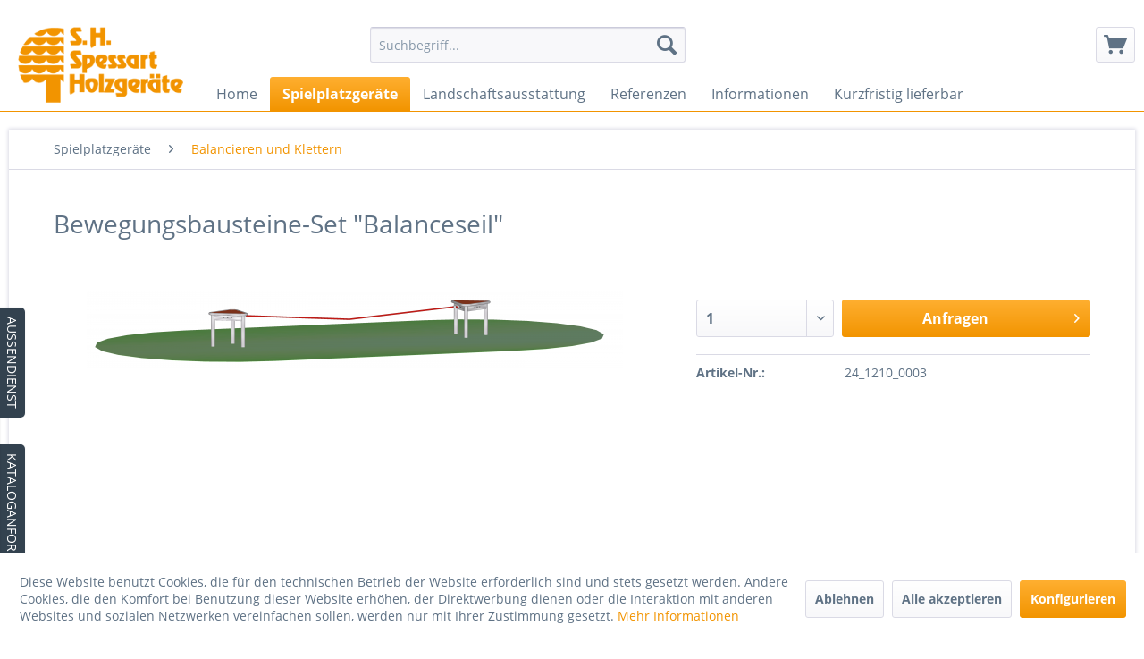

--- FILE ---
content_type: text/html; charset=UTF-8
request_url: https://www.spessart-holz.de/spielplatzgeraete/balancieren-und-klettern/66/bewegungsbausteine-set-balanceseil
body_size: 223387
content:
<!DOCTYPE html> <html class="no-js" lang="de" itemscope="itemscope" itemtype="https://schema.org/WebPage"> <head> <meta charset="utf-8"> <meta name="author" content="" /> <meta name="robots" content="index,follow" /> <meta name="revisit-after" content="15 days" /> <meta name="keywords" content="aus, und, Kombination, PE-Gewebe, mit, mm, 16, Herkulesseil, ein, ist, Balanceseil, Das, HPL., widerstandfähigem, die, Standfläche, Edelstahlhalterung, einer, bestehen, Dreieckspodeste" /> <meta name="description" content="Kombination aus zwei Dreieckpodesten und einem dazwischen befestigtem Balanceseil. Die Dreieckspodeste bestehen aus einer Edelstahlhalterung und die …" /> <meta property="og:type" content="product" /> <meta property="og:site_name" content="S.H. Spessart Holzgeräte GmbH" /> <meta property="og:url" content="https://www.spessart-holz.de/spielplatzgeraete/balancieren-und-klettern/66/bewegungsbausteine-set-balanceseil" /> <meta property="og:title" content="Bewegungsbausteine-Set &quot;Balanceseil&quot;" /> <meta property="og:description" content="Kombination aus zwei Dreieckpodesten und einem dazwischen befestigtem Balanceseil. Die Dreieckspodeste bestehen aus einer Edelstahlhalterung und die…" /> <meta property="og:image" content="https://www.spessart-holz.de/media/image/8c/44/97/24_1210_0003_01.png" /> <meta property="product:brand" content="S H Spessart Holzgeräte GmbH" /> <meta property="product:product_link" content="https://www.spessart-holz.de/spielplatzgeraete/balancieren-und-klettern/66/bewegungsbausteine-set-balanceseil" /> <meta name="twitter:card" content="product" /> <meta name="twitter:site" content="S.H. Spessart Holzgeräte GmbH" /> <meta name="twitter:title" content="Bewegungsbausteine-Set &quot;Balanceseil&quot;" /> <meta name="twitter:description" content="Kombination aus zwei Dreieckpodesten und einem dazwischen befestigtem Balanceseil. Die Dreieckspodeste bestehen aus einer Edelstahlhalterung und die…" /> <meta name="twitter:image" content="https://www.spessart-holz.de/media/image/8c/44/97/24_1210_0003_01.png" /> <meta itemprop="copyrightHolder" content="S.H. Spessart Holzgeräte GmbH" /> <meta itemprop="copyrightYear" content="2014" /> <meta itemprop="isFamilyFriendly" content="True" /> <meta itemprop="image" content="https://www.spessart-holz.de/media/image/cb/34/64/logoRa9NBfcoEqN1n.png" /> <meta name="viewport" content="width=device-width, initial-scale=1.0"> <meta name="mobile-web-app-capable" content="yes"> <meta name="apple-mobile-web-app-title" content="S.H. Spessart Holzgeräte GmbH"> <meta name="apple-mobile-web-app-capable" content="yes"> <meta name="apple-mobile-web-app-status-bar-style" content="default"> <link rel="apple-touch-icon-precomposed" href="https://www.spessart-holz.de/media/unknown/57/43/bf/favicon-spessart-holz.ico"> <link rel="shortcut icon" href="https://www.spessart-holz.de/media/unknown/57/43/bf/favicon-spessart-holz.ico"> <meta name="msapplication-navbutton-color" content="#F29400" /> <meta name="application-name" content="S.H. Spessart Holzgeräte GmbH" /> <meta name="msapplication-starturl" content="https://www.spessart-holz.de/" /> <meta name="msapplication-window" content="width=1024;height=768" /> <meta name="msapplication-TileImage" content="https://www.spessart-holz.de/media/unknown/57/43/bf/favicon-spessart-holz.ico"> <meta name="msapplication-TileColor" content="#F29400"> <meta name="theme-color" content="#F29400" /> <link rel="canonical" href="https://www.spessart-holz.de/spielplatzgeraete/balancieren-und-klettern/66/bewegungsbausteine-set-balanceseil" /> <title itemprop="name">Bewegungsbausteine-Set &quot;Balanceseil&quot; | S.H. Spessart Holzgeräte GmbH</title> <link href="/web/cache/1760622079_4b68bc339f7b16077ad113e6daeba1a4.css" media="all" rel="stylesheet" type="text/css" /> <script>var bilobaGtagjsConfig = window.bilobaGtagjsConfig = {"currency":"","enabled":true,"ga_anonymizeip":true,"ga_id":"G-RNK467VM5N","ga_optout":true,"gaw_conversion_id":"","gaw_id":"UA-191157182-1","respect_dnt":true,"cookie_note_mode":1,"show_cookie_note":true};</script> <script>
// Disable tracking if the opt-out cookie exists.
var gaDisableStr = 'ga-disable-G-RNK467VM5N';
if (document.cookie.indexOf(gaDisableStr + '=true') > -1) {
window[gaDisableStr] = true;
}
// Opt-out function
function gaOptout() {
document.cookie = gaDisableStr + '=true; expires=Thu, 31 Dec 2199 23:59:59 UTC; path=/';
window[gaDisableStr] = true;
}
var bilobaGoogleGtagjs = {
isCookieAllowed: function() {
if(document.cookie.indexOf('cookieDeclined=1') !== -1) {
return false;
}
if(document.cookie.indexOf('allowCookie=1') !== -1) {
return true;
}
return document.cookie.indexOf('"name":"biloba_google_gtagjs","active":true') !== -1;
},
isDntValid: function() {
if(bilobaGtagjsConfig.respect_dnt == false) {
return true;
}
// check if dnt is available
if (window.doNotTrack || navigator.doNotTrack || navigator.msDoNotTrack) {
// check if dnt is active
if (window.doNotTrack == "1" || navigator.doNotTrack == "yes" || navigator.doNotTrack == "1" || navigator.msDoNotTrack == "1") {
return false;
}
}
return true;
},
isOptout: function() {
var gaDisableStr = 'ga-disable-' + bilobaGtagjsConfig.ga_id;
if (document.cookie.indexOf(gaDisableStr + '=true') > -1) {
return true;
}
return false;
},
shouldLoad: function() {
return this.isCookieAllowed() && this.isDntValid() && !this.isOptout();
},
loadJs: function(){
var script = document.createElement('script');
script.setAttribute('type', 'text/javascript');
script.setAttribute('src', 'https://www.googletagmanager.com/gtag/js?id=' + (bilobaGtagjsConfig.ga_id ? bilobaGtagjsConfig.ga_id : bilobaGtagjsConfig.gaw_id));
document.getElementsByTagName('head')[0].appendChild(script);
}
};
if(bilobaGoogleGtagjs.shouldLoad()) {
bilobaGoogleGtagjs.loadJs();
}
window.dataLayer = window.dataLayer || [];
function gtag(){window.dataLayer.push(arguments)};
gtag('js', new Date());
gtag('config', 'UA-191157182-1', {'send_page_view': false});gtag('config', 'G-RNK467VM5N', {'anonymize_ip': true, 'send_page_view': false});
gtag('event', 'page_view', {
ecomm_pagetype: 'product',
ecomm_prodid: '24_1210_0003',
ecomm_totalvalue: 0,
ecomm_category: 'Balancieren und Klettern',
});
gtag('event', 'view_item', {
"items": [{
"id": "24_1210_0003",
"name": "Bewegungsbausteine-Set &quot;Balanceseil&quot;",
"category": "Balancieren und Klettern",
"quantity": 1,
"price":  0
}]
});
</script> </head> <body class="is--ctl-detail is--act-index" > <div class="page-wrap"> <noscript class="noscript-main"> <div class="alert is--warning"> <div class="alert--icon"> <i class="icon--element icon--warning"></i> </div> <div class="alert--content"> Um S.H.&#x20;Spessart&#x20;Holzger&#xE4;te&#x20;GmbH in vollem Umfang nutzen zu k&ouml;nnen, empfehlen wir Ihnen Javascript in Ihrem Browser zu aktiveren. </div> </div> </noscript> <header class="header-main"> <div class="container header--navigation"> <div class="logo-main block-group" role="banner"> <div class="logo--shop block"> <a class="logo--link" href="https://www.spessart-holz.de/" title="S.H. Spessart Holzgeräte GmbH - zur Startseite wechseln"> <picture> <source srcset="https://www.spessart-holz.de/media/image/cb/34/64/logoRa9NBfcoEqN1n.png" media="(min-width: 78.75em)"> <source srcset="https://www.spessart-holz.de/media/image/cb/34/64/logoRa9NBfcoEqN1n.png" media="(min-width: 64em)"> <source srcset="https://www.spessart-holz.de/media/image/cb/34/64/logoRa9NBfcoEqN1n.png" media="(min-width: 48em)"> <img srcset="https://www.spessart-holz.de/media/image/cb/34/64/logoRa9NBfcoEqN1n.png" alt="S.H. Spessart Holzgeräte GmbH - zur Startseite wechseln" /> </picture> </a> </div> </div> <nav class="shop--navigation block-group"> <ul class="navigation--list block-group" role="menubar"> <li class="navigation--entry entry--menu-left" role="menuitem"> <a class="entry--link entry--trigger btn is--icon-left" href="#offcanvas--left" data-offcanvas="true" data-offCanvasSelector=".sidebar-main" aria-label="Menü"> <i class="icon--menu"></i> Menü </a> </li> <li class="navigation--entry entry--search" role="menuitem" data-search="true" aria-haspopup="true" data-minLength="3"> <a class="btn entry--link entry--trigger" href="#show-hide--search" title="Suche anzeigen / schließen" aria-label="Suche anzeigen / schließen"> <i class="icon--search"></i> <span class="search--display">Suchen</span> </a> <form action="/search" method="get" class="main-search--form"> <input type="search" name="sSearch" aria-label="Suchbegriff..." class="main-search--field" autocomplete="off" autocapitalize="off" placeholder="Suchbegriff..." maxlength="30" /> <button type="submit" class="main-search--button" aria-label="Suchen"> <i class="icon--search"></i> <span class="main-search--text">Suchen</span> </button> <div class="form--ajax-loader">&nbsp;</div> </form> <div class="main-search--results"></div> </li>  <li class="navigation--entry entry--cart" role="menuitem"> <a class="btn is--icon-left cart--link" href="https://www.spessart-holz.de/checkout/cart" title="Anfragekorb"> <span class="cart--display"> Anfragekorb </span> <span class="badge is--primary is--minimal cart--quantity is--hidden">0</span> <i class="icon--basket"></i> </a> <div class="ajax-loader">&nbsp;</div> </li>  </ul> </nav> <div class="container--ajax-cart" data-collapse-cart="true" data-displayMode="offcanvas"></div> </div> </header> <nav class="navigation-main"> <div class="container" data-menu-scroller="true" data-listSelector=".navigation--list.container" data-viewPortSelector=".navigation--list-wrapper"> <div class="navigation--list-wrapper"> <ul class="navigation--list container" role="menubar" itemscope="itemscope" itemtype="https://schema.org/SiteNavigationElement"> <li class="navigation--entry is--home" role="menuitem"><a class="navigation--link is--first" href="https://www.spessart-holz.de/" title="Home" aria-label="Home" itemprop="url"><span itemprop="name">Home</span></a></li><li class="navigation--entry is--active" role="menuitem"><a class="navigation--link is--active" href="https://www.spessart-holz.de/spielplatzgeraete/" title="Spielplatzgeräte" aria-label="Spielplatzgeräte" itemprop="url"><span itemprop="name">Spielplatzgeräte</span></a></li><li class="navigation--entry" role="menuitem"><a class="navigation--link" href="https://www.spessart-holz.de/landschaftsausstattung/" title="Landschaftsausstattung" aria-label="Landschaftsausstattung" itemprop="url"><span itemprop="name">Landschaftsausstattung</span></a></li><li class="navigation--entry" role="menuitem"><a class="navigation--link" href="https://www.spessart-holz.de/referenzen/" title="Referenzen" aria-label="Referenzen" itemprop="url"><span itemprop="name">Referenzen</span></a></li><li class="navigation--entry" role="menuitem"><a class="navigation--link" href="https://www.spessart-holz.de/informationen/" title="Informationen" aria-label="Informationen" itemprop="url"><span itemprop="name">Informationen</span></a></li><li class="navigation--entry" role="menuitem"><a class="navigation--link" href="https://www.spessart-holz.de/kurzfristig-lieferbar/" title="Kurzfristig lieferbar" aria-label="Kurzfristig lieferbar" itemprop="url"><span itemprop="name">Kurzfristig lieferbar</span></a></li> </ul> </div> </div> </nav> <section class="content-main container block-group"> <nav class="content--breadcrumb block"> <ul class="breadcrumb--list" role="menu" itemscope itemtype="https://schema.org/BreadcrumbList"> <li role="menuitem" class="breadcrumb--entry" itemprop="itemListElement" itemscope itemtype="https://schema.org/ListItem"> <a class="breadcrumb--link" href="https://www.spessart-holz.de/spielplatzgeraete/" title="Spielplatzgeräte" itemprop="item"> <link itemprop="url" href="https://www.spessart-holz.de/spielplatzgeraete/" /> <span class="breadcrumb--title" itemprop="name">Spielplatzgeräte</span> </a> <meta itemprop="position" content="0" /> </li> <li role="none" class="breadcrumb--separator"> <i class="icon--arrow-right"></i> </li> <li role="menuitem" class="breadcrumb--entry is--active" itemprop="itemListElement" itemscope itemtype="https://schema.org/ListItem"> <a class="breadcrumb--link" href="https://www.spessart-holz.de/spielplatzgeraete/balancieren-und-klettern/" title="Balancieren und Klettern" itemprop="item"> <link itemprop="url" href="https://www.spessart-holz.de/spielplatzgeraete/balancieren-und-klettern/" /> <span class="breadcrumb--title" itemprop="name">Balancieren und Klettern</span> </a> <meta itemprop="position" content="1" /> </li> </ul> </nav> <div class="content-main--inner"> <div id='cookie-consent' class='off-canvas is--left block-transition' data-cookie-consent-manager='true'> <div class='cookie-consent--header cookie-consent--close'> Cookie-Einstellungen <i class="icon--arrow-right"></i> </div> <div class='cookie-consent--description'> Diese Website benutzt Cookies, die für den technischen Betrieb der Website erforderlich sind und stets gesetzt werden. Andere Cookies, die den Komfort bei Benutzung dieser Website erhöhen, der Direktwerbung dienen oder die Interaktion mit anderen Websites und sozialen Netzwerken vereinfachen sollen, werden nur mit Ihrer Zustimmung gesetzt. </div> <div class='cookie-consent--configuration'> <div class='cookie-consent--configuration-header'> <div class='cookie-consent--configuration-header-text'>Konfiguration</div> </div> <div class='cookie-consent--configuration-main'> <div class='cookie-consent--group'> <input type="hidden" class="cookie-consent--group-name" value="technical" /> <label class="cookie-consent--group-state cookie-consent--state-input cookie-consent--required"> <input type="checkbox" name="technical-state" class="cookie-consent--group-state-input" disabled="disabled" checked="checked"/> <span class="cookie-consent--state-input-element"></span> </label> <div class='cookie-consent--group-title' data-collapse-panel='true' data-contentSiblingSelector=".cookie-consent--group-container"> <div class="cookie-consent--group-title-label cookie-consent--state-label"> Technisch erforderlich </div> <span class="cookie-consent--group-arrow is-icon--right"> <i class="icon--arrow-right"></i> </span> </div> <div class='cookie-consent--group-container'> <div class='cookie-consent--group-description'> Diese Cookies sind für die Grundfunktionen des Shops notwendig. </div> <div class='cookie-consent--cookies-container'> <div class='cookie-consent--cookie'> <input type="hidden" class="cookie-consent--cookie-name" value="cookieDeclined" /> <label class="cookie-consent--cookie-state cookie-consent--state-input cookie-consent--required"> <input type="checkbox" name="cookieDeclined-state" class="cookie-consent--cookie-state-input" disabled="disabled" checked="checked" /> <span class="cookie-consent--state-input-element"></span> </label> <div class='cookie--label cookie-consent--state-label'> "Alle Cookies ablehnen" Cookie </div> </div> <div class='cookie-consent--cookie'> <input type="hidden" class="cookie-consent--cookie-name" value="allowCookie" /> <label class="cookie-consent--cookie-state cookie-consent--state-input cookie-consent--required"> <input type="checkbox" name="allowCookie-state" class="cookie-consent--cookie-state-input" disabled="disabled" checked="checked" /> <span class="cookie-consent--state-input-element"></span> </label> <div class='cookie--label cookie-consent--state-label'> "Alle Cookies annehmen" Cookie </div> </div> <div class='cookie-consent--cookie'> <input type="hidden" class="cookie-consent--cookie-name" value="shop" /> <label class="cookie-consent--cookie-state cookie-consent--state-input cookie-consent--required"> <input type="checkbox" name="shop-state" class="cookie-consent--cookie-state-input" disabled="disabled" checked="checked" /> <span class="cookie-consent--state-input-element"></span> </label> <div class='cookie--label cookie-consent--state-label'> Ausgewählter Shop </div> </div> <div class='cookie-consent--cookie'> <input type="hidden" class="cookie-consent--cookie-name" value="csrf_token" /> <label class="cookie-consent--cookie-state cookie-consent--state-input cookie-consent--required"> <input type="checkbox" name="csrf_token-state" class="cookie-consent--cookie-state-input" disabled="disabled" checked="checked" /> <span class="cookie-consent--state-input-element"></span> </label> <div class='cookie--label cookie-consent--state-label'> CSRF-Token </div> </div> <div class='cookie-consent--cookie'> <input type="hidden" class="cookie-consent--cookie-name" value="cookiePreferences" /> <label class="cookie-consent--cookie-state cookie-consent--state-input cookie-consent--required"> <input type="checkbox" name="cookiePreferences-state" class="cookie-consent--cookie-state-input" disabled="disabled" checked="checked" /> <span class="cookie-consent--state-input-element"></span> </label> <div class='cookie--label cookie-consent--state-label'> Cookie-Einstellungen </div> </div> <div class='cookie-consent--cookie'> <input type="hidden" class="cookie-consent--cookie-name" value="x-cache-context-hash" /> <label class="cookie-consent--cookie-state cookie-consent--state-input cookie-consent--required"> <input type="checkbox" name="x-cache-context-hash-state" class="cookie-consent--cookie-state-input" disabled="disabled" checked="checked" /> <span class="cookie-consent--state-input-element"></span> </label> <div class='cookie--label cookie-consent--state-label'> Individuelle Preise </div> </div> <div class='cookie-consent--cookie'> <input type="hidden" class="cookie-consent--cookie-name" value="slt" /> <label class="cookie-consent--cookie-state cookie-consent--state-input cookie-consent--required"> <input type="checkbox" name="slt-state" class="cookie-consent--cookie-state-input" disabled="disabled" checked="checked" /> <span class="cookie-consent--state-input-element"></span> </label> <div class='cookie--label cookie-consent--state-label'> Kunden-Wiedererkennung </div> </div> <div class='cookie-consent--cookie'> <input type="hidden" class="cookie-consent--cookie-name" value="nocache" /> <label class="cookie-consent--cookie-state cookie-consent--state-input cookie-consent--required"> <input type="checkbox" name="nocache-state" class="cookie-consent--cookie-state-input" disabled="disabled" checked="checked" /> <span class="cookie-consent--state-input-element"></span> </label> <div class='cookie--label cookie-consent--state-label'> Kundenspezifisches Caching </div> </div> <div class='cookie-consent--cookie'> <input type="hidden" class="cookie-consent--cookie-name" value="session" /> <label class="cookie-consent--cookie-state cookie-consent--state-input cookie-consent--required"> <input type="checkbox" name="session-state" class="cookie-consent--cookie-state-input" disabled="disabled" checked="checked" /> <span class="cookie-consent--state-input-element"></span> </label> <div class='cookie--label cookie-consent--state-label'> Session </div> </div> <div class='cookie-consent--cookie'> <input type="hidden" class="cookie-consent--cookie-name" value="currency" /> <label class="cookie-consent--cookie-state cookie-consent--state-input cookie-consent--required"> <input type="checkbox" name="currency-state" class="cookie-consent--cookie-state-input" disabled="disabled" checked="checked" /> <span class="cookie-consent--state-input-element"></span> </label> <div class='cookie--label cookie-consent--state-label'> Währungswechsel </div> </div> </div> </div> </div> <div class='cookie-consent--group'> <input type="hidden" class="cookie-consent--group-name" value="comfort" /> <label class="cookie-consent--group-state cookie-consent--state-input"> <input type="checkbox" name="comfort-state" class="cookie-consent--group-state-input"/> <span class="cookie-consent--state-input-element"></span> </label> <div class='cookie-consent--group-title' data-collapse-panel='true' data-contentSiblingSelector=".cookie-consent--group-container"> <div class="cookie-consent--group-title-label cookie-consent--state-label"> Komfortfunktionen </div> <span class="cookie-consent--group-arrow is-icon--right"> <i class="icon--arrow-right"></i> </span> </div> <div class='cookie-consent--group-container'> <div class='cookie-consent--group-description'> Diese Cookies werden genutzt um das Einkaufserlebnis noch ansprechender zu gestalten, beispielsweise für die Wiedererkennung des Besuchers. </div> <div class='cookie-consent--cookies-container'> <div class='cookie-consent--cookie'> <input type="hidden" class="cookie-consent--cookie-name" value="sUniqueID" /> <label class="cookie-consent--cookie-state cookie-consent--state-input"> <input type="checkbox" name="sUniqueID-state" class="cookie-consent--cookie-state-input" /> <span class="cookie-consent--state-input-element"></span> </label> <div class='cookie--label cookie-consent--state-label'> Merkzettel </div> </div> </div> </div> </div> <div class='cookie-consent--group'> <input type="hidden" class="cookie-consent--group-name" value="statistics" /> <label class="cookie-consent--group-state cookie-consent--state-input"> <input type="checkbox" name="statistics-state" class="cookie-consent--group-state-input"/> <span class="cookie-consent--state-input-element"></span> </label> <div class='cookie-consent--group-title' data-collapse-panel='true' data-contentSiblingSelector=".cookie-consent--group-container"> <div class="cookie-consent--group-title-label cookie-consent--state-label"> Statistik & Tracking </div> <span class="cookie-consent--group-arrow is-icon--right"> <i class="icon--arrow-right"></i> </span> </div> <div class='cookie-consent--group-container'> <div class='cookie-consent--cookies-container'> <div class='cookie-consent--cookie'> <input type="hidden" class="cookie-consent--cookie-name" value="x-ua-device" /> <label class="cookie-consent--cookie-state cookie-consent--state-input"> <input type="checkbox" name="x-ua-device-state" class="cookie-consent--cookie-state-input" /> <span class="cookie-consent--state-input-element"></span> </label> <div class='cookie--label cookie-consent--state-label'> Endgeräteerkennung </div> </div> <div class='cookie-consent--cookie'> <input type="hidden" class="cookie-consent--cookie-name" value="biloba_google_gtagjs" /> <label class="cookie-consent--cookie-state cookie-consent--state-input"> <input type="checkbox" name="biloba_google_gtagjs-state" class="cookie-consent--cookie-state-input" /> <span class="cookie-consent--state-input-element"></span> </label> <div class='cookie--label cookie-consent--state-label'> Google Analytics / AdWords </div> </div> <div class='cookie-consent--cookie'> <input type="hidden" class="cookie-consent--cookie-name" value="partner" /> <label class="cookie-consent--cookie-state cookie-consent--state-input"> <input type="checkbox" name="partner-state" class="cookie-consent--cookie-state-input" /> <span class="cookie-consent--state-input-element"></span> </label> <div class='cookie--label cookie-consent--state-label'> Partnerprogramm </div> </div> </div> </div> </div> </div> </div> <div class="cookie-consent--save"> <input class="cookie-consent--save-button btn is--primary" type="button" value="Einstellungen speichern" /> </div> </div> <aside class="sidebar-main off-canvas"> <div class="navigation--smartphone"> <ul class="navigation--list "> <li class="navigation--entry entry--close-off-canvas"> <a href="#close-categories-menu" title="Menü schließen" class="navigation--link"> Menü schließen <i class="icon--arrow-right"></i> </a> </li> </ul> <div class="mobile--switches">   </div> </div> <div class="sidebar--categories-wrapper" data-subcategory-nav="true" data-mainCategoryId="3" data-categoryId="44" data-fetchUrl="/widgets/listing/getCategory/categoryId/44"> <div class="categories--headline navigation--headline"> Kategorien </div> <div class="sidebar--categories-navigation"> <ul class="sidebar--navigation categories--navigation navigation--list is--drop-down is--level0 is--rounded" role="menu"> <li class="navigation--entry is--active has--sub-categories has--sub-children" role="menuitem"> <a class="navigation--link is--active has--sub-categories link--go-forward" href="https://www.spessart-holz.de/spielplatzgeraete/" data-categoryId="50" data-fetchUrl="/widgets/listing/getCategory/categoryId/50" title="Spielplatzgeräte" > Spielplatzgeräte <span class="is--icon-right"> <i class="icon--arrow-right"></i> </span> </a> <ul class="sidebar--navigation categories--navigation navigation--list is--level1 is--rounded" role="menu"> <li class="navigation--entry has--sub-children" role="menuitem"> <a class="navigation--link link--go-forward" href="https://www.spessart-holz.de/spielplatzgeraete/sand-wasser-und-rollenspiele/" data-categoryId="41" data-fetchUrl="/widgets/listing/getCategory/categoryId/41" title="Sand-, Wasser- und Rollenspiele" > Sand-, Wasser- und Rollenspiele <span class="is--icon-right"> <i class="icon--arrow-right"></i> </span> </a> </li> <li class="navigation--entry" role="menuitem"> <a class="navigation--link" href="https://www.spessart-holz.de/spielplatzgeraete/schaukeln/" data-categoryId="42" data-fetchUrl="/widgets/listing/getCategory/categoryId/42" title="Schaukeln" > Schaukeln </a> </li> <li class="navigation--entry" role="menuitem"> <a class="navigation--link" href="https://www.spessart-holz.de/spielplatzgeraete/seilbahn/" data-categoryId="45" data-fetchUrl="/widgets/listing/getCategory/categoryId/45" title="Seilbahn" > Seilbahn </a> </li> <li class="navigation--entry" role="menuitem"> <a class="navigation--link" href="https://www.spessart-holz.de/spielplatzgeraete/wippen-und-federwippen/" data-categoryId="43" data-fetchUrl="/widgets/listing/getCategory/categoryId/43" title="Wippen und Federwippen" > Wippen und Federwippen </a> </li> <li class="navigation--entry is--active" role="menuitem"> <a class="navigation--link is--active" href="https://www.spessart-holz.de/spielplatzgeraete/balancieren-und-klettern/" data-categoryId="44" data-fetchUrl="/widgets/listing/getCategory/categoryId/44" title="Balancieren und Klettern" > Balancieren und Klettern </a> </li> <li class="navigation--entry" role="menuitem"> <a class="navigation--link" href="https://www.spessart-holz.de/spielplatzgeraete/drehgeraete/" data-categoryId="46" data-fetchUrl="/widgets/listing/getCategory/categoryId/46" title="Drehgeräte" > Drehgeräte </a> </li> <li class="navigation--entry" role="menuitem"> <a class="navigation--link" href="https://www.spessart-holz.de/spielplatzgeraete/sportgeraete/" data-categoryId="47" data-fetchUrl="/widgets/listing/getCategory/categoryId/47" title="Sportgeräte" > Sportgeräte </a> </li> <li class="navigation--entry" role="menuitem"> <a class="navigation--link" href="https://www.spessart-holz.de/spielplatzgeraete/u3-spielgeraete/" data-categoryId="48" data-fetchUrl="/widgets/listing/getCategory/categoryId/48" title="U3-Spielgeräte" > U3-Spielgeräte </a> </li> <li class="navigation--entry" role="menuitem"> <a class="navigation--link" href="https://www.spessart-holz.de/spielplatzgeraete/spielkombinationen/" data-categoryId="49" data-fetchUrl="/widgets/listing/getCategory/categoryId/49" title="Spielkombinationen" > Spielkombinationen </a> </li> <li class="navigation--entry" role="menuitem"> <a class="navigation--link" href="https://www.spessart-holz.de/spielplatzgeraete/themenspielgeraete/" data-categoryId="51" data-fetchUrl="/widgets/listing/getCategory/categoryId/51" title="Themenspielgeräte" > Themenspielgeräte </a> </li> </ul> </li> <li class="navigation--entry has--sub-children" role="menuitem"> <a class="navigation--link link--go-forward" href="https://www.spessart-holz.de/schulhof/" data-categoryId="70" data-fetchUrl="/widgets/listing/getCategory/categoryId/70" title="Schulhof" > Schulhof <span class="is--icon-right"> <i class="icon--arrow-right"></i> </span> </a> </li> <li class="navigation--entry has--sub-children" role="menuitem"> <a class="navigation--link link--go-forward" href="https://www.spessart-holz.de/landschaftsausstattung/" data-categoryId="55" data-fetchUrl="/widgets/listing/getCategory/categoryId/55" title="Landschaftsausstattung" > Landschaftsausstattung <span class="is--icon-right"> <i class="icon--arrow-right"></i> </span> </a> </li> <li class="navigation--entry" role="menuitem"> <a class="navigation--link" href="https://www.spessart-holz.de/referenzen/" data-categoryId="31" data-fetchUrl="/widgets/listing/getCategory/categoryId/31" title="Referenzen" > Referenzen </a> </li> <li class="navigation--entry has--sub-children" role="menuitem"> <a class="navigation--link link--go-forward" href="https://www.spessart-holz.de/informationen/" data-categoryId="61" data-fetchUrl="/widgets/listing/getCategory/categoryId/61" title="Informationen" > Informationen <span class="is--icon-right"> <i class="icon--arrow-right"></i> </span> </a> </li> <li class="navigation--entry" role="menuitem"> <a class="navigation--link" href="https://www.spessart-holz.de/kurzfristig-lieferbar/" data-categoryId="86" data-fetchUrl="/widgets/listing/getCategory/categoryId/86" title="Kurzfristig lieferbar" > Kurzfristig lieferbar </a> </li> <li class="navigation--entry" role="menuitem"> <a class="navigation--link" href="https://www.spessart-holz.de/kletteranlage-tumultx" data-categoryId="95" data-fetchUrl="/widgets/listing/getCategory/categoryId/95" title="Neuheit: TumultX" > Neuheit: TumultX </a> </li> </ul> </div> <div class="shop-sites--container is--rounded"> <div class="shop-sites--headline navigation--headline"> Informationen </div> <ul class="shop-sites--navigation sidebar--navigation navigation--list is--drop-down is--level0" role="menu"> <li class="navigation--entry" role="menuitem"> <a class="navigation--link" href="javascript:openCookieConsentManager()" title="Cookie-Einstellungen" data-categoryId="47" data-fetchUrl="/widgets/listing/getCustomPage/pageId/47" > Cookie-Einstellungen </a> </li> </ul> </div> </div> </aside> <div class="content--wrapper"> <div class="content product--details" itemscope itemtype="https://schema.org/Product" data-ajax-wishlist="true" data-compare-ajax="true"> <header class="product--header"> <div class="product--info"> <h1 class="product--title" itemprop="name"> Bewegungsbausteine-Set &quot;Balanceseil&quot; </h1> </div> </header> <div class="product--detail-upper block-group"> <div class="product--image-container image-slider" data-image-slider="true" data-image-gallery="true" data-maxZoom="0" data-thumbnails=".image--thumbnails" > <div class="image-slider--container no--thumbnails"> <div class="image-slider--slide"> <div class="image--box image-slider--item"> <span class="image--element" data-img-large="https://www.spessart-holz.de/media/image/e2/29/27/24_1210_0003_01_1280x1280.png" data-img-small="https://www.spessart-holz.de/media/image/74/db/6d/24_1210_0003_01_200x200.png" data-img-original="https://www.spessart-holz.de/media/image/8c/44/97/24_1210_0003_01.png" data-alt="Bewegungsbausteine-Set &quot;Balanceseil&quot;"> <span class="image--media"> <img srcset="https://www.spessart-holz.de/media/image/9d/72/3a/24_1210_0003_01_600x600.png, https://www.spessart-holz.de/media/image/3d/c8/e2/24_1210_0003_01_600x600@2x.png 2x" src="https://www.spessart-holz.de/media/image/9d/72/3a/24_1210_0003_01_600x600.png" alt="Bewegungsbausteine-Set &quot;Balanceseil&quot;" itemprop="image" /> </span> </span> </div> </div> </div> </div> <div class="product--buybox block"> <meta itemprop="brand" content="S H Spessart Holzgeräte GmbH"/> <div itemprop="offers" itemscope itemtype="https://schema.org/Offer" class="buybox--inner"> <meta itemprop="priceCurrency" content="EUR"/> <span itemprop="priceSpecification" itemscope itemtype="https://schema.org/PriceSpecification"> <meta itemprop="valueAddedTaxIncluded" content="true"/> </span> <meta itemprop="url" content="https://www.spessart-holz.de/spielplatzgeraete/balancieren-und-klettern/66/bewegungsbausteine-set-balanceseil"/> <div class="product--configurator"> </div> <form name="sAddToBasket" method="post" action="https://www.spessart-holz.de/checkout/addArticle" class="buybox--form" data-add-article="true" data-eventName="submit" data-showModal="false" data-addArticleUrl="https://www.spessart-holz.de/checkout/ajaxAddArticleCart"> <input type="hidden" name="sPrice" value="0"/> <input type="hidden" name="sName" value="Bewegungsbausteine-Set &quot;Balanceseil&quot;"/> <input type="hidden" name="sActionIdentifier" value=""/> <input type="hidden" name="sAddAccessories" id="sAddAccessories" value=""/> <input type="hidden" name="sAdd" value="24_1210_0003"/> <div class="buybox--button-container block-group"> <div class="buybox--quantity block"> <div class="select-field"> <select id="sQuantity" name="sQuantity" class="quantity--select"> <option value="1">1</option> <option value="2">2</option> <option value="3">3</option> <option value="4">4</option> <option value="5">5</option> <option value="6">6</option> <option value="7">7</option> <option value="8">8</option> <option value="9">9</option> <option value="10">10</option> <option value="11">11</option> <option value="12">12</option> <option value="13">13</option> <option value="14">14</option> <option value="15">15</option> <option value="16">16</option> <option value="17">17</option> <option value="18">18</option> <option value="19">19</option> <option value="20">20</option> <option value="21">21</option> <option value="22">22</option> <option value="23">23</option> <option value="24">24</option> <option value="25">25</option> <option value="26">26</option> <option value="27">27</option> <option value="28">28</option> <option value="29">29</option> <option value="30">30</option> <option value="31">31</option> <option value="32">32</option> <option value="33">33</option> <option value="34">34</option> <option value="35">35</option> <option value="36">36</option> <option value="37">37</option> <option value="38">38</option> <option value="39">39</option> <option value="40">40</option> <option value="41">41</option> <option value="42">42</option> <option value="43">43</option> <option value="44">44</option> <option value="45">45</option> <option value="46">46</option> <option value="47">47</option> <option value="48">48</option> <option value="49">49</option> <option value="50">50</option> <option value="51">51</option> <option value="52">52</option> <option value="53">53</option> <option value="54">54</option> <option value="55">55</option> <option value="56">56</option> <option value="57">57</option> <option value="58">58</option> <option value="59">59</option> <option value="60">60</option> <option value="61">61</option> <option value="62">62</option> <option value="63">63</option> <option value="64">64</option> <option value="65">65</option> <option value="66">66</option> <option value="67">67</option> <option value="68">68</option> <option value="69">69</option> <option value="70">70</option> <option value="71">71</option> <option value="72">72</option> <option value="73">73</option> <option value="74">74</option> <option value="75">75</option> <option value="76">76</option> <option value="77">77</option> <option value="78">78</option> <option value="79">79</option> <option value="80">80</option> <option value="81">81</option> <option value="82">82</option> <option value="83">83</option> <option value="84">84</option> <option value="85">85</option> <option value="86">86</option> <option value="87">87</option> <option value="88">88</option> <option value="89">89</option> <option value="90">90</option> <option value="91">91</option> <option value="92">92</option> <option value="93">93</option> <option value="94">94</option> <option value="95">95</option> <option value="96">96</option> <option value="97">97</option> <option value="98">98</option> <option value="99">99</option> <option value="100">100</option> </select> </div> </div> <button class="buybox--button block btn is--primary is--icon-right is--center is--large" name="Anfragen"> Anfragen<i class="icon--arrow-right"></i> </button> </div> </form> <nav class="product--actions"> </nav> </div> <ul class="product--base-info list--unstyled"> <li class="base-info--entry entry--sku"> <strong class="entry--label"> Artikel-Nr.: </strong> <meta itemprop="productID" content="107"/> <span class="entry--content" itemprop="sku"> 24_1210_0003 </span> </li> </ul> </div> </div> <div class="tab-menu--product"> <div class="tab--navigation"> <a href="#" class="tab--link" title="Beschreibung" data-tabName="description">Beschreibung</a> <a class="tab--link" title="" href="#">Technische Daten</a> <a class="tab--link" title="" href="#">Downloads</a> </div> <div class="tab--container-list"> <div class="tab--container"> <div class="tab--header"> <a href="#" class="tab--title" title="Beschreibung">Beschreibung</a> </div> <div class="tab--preview"> Kombination aus zwei Dreieckpodesten und einem dazwischen befestigtem Balanceseil. Die...<a href="#" class="tab--link" title=" mehr"> mehr</a> </div> <div class="tab--content"> <div class="buttons--off-canvas"> <a href="#" title="Menü schließen" class="close--off-canvas"> <i class="icon--arrow-left"></i> Menü schließen </a> </div> <div class="content--description"> <div class="content--title"> Produktinformationen "Bewegungsbausteine-Set &quot;Balanceseil&quot;" </div> <div class="product--description" itemprop="description"> <p>Kombination aus zwei Dreieckpodesten und einem dazwischen befestigtem Balanceseil. Die Dreieckspodeste bestehen aus einer Edelstahlhalterung und die Standfläche aus widerstandfähigem HPL. Das Balanceseil ist ein Herkulesseil 16 mm mit PE-Gewebe und Stahleinlage.</p> </div> <div class="content--title"> Weiterführende Links zu "Bewegungsbausteine-Set &quot;Balanceseil&quot;" </div> <ul class="content--list list--unstyled"> <li class="list--entry"> <a href="https://www.spessart-holz.de/anfrage-formular?sInquiry=detail&sOrdernumber=24_1210_0003" rel="nofollow" class="content--link link--contact" title="Fragen zum Artikel?"> <i class="icon--arrow-right"></i> Fragen zum Artikel? </a> </li> </ul> </div> </div> </div> <div class="tab--container"> <div class="tab--header"><a class="tab--title" title="" href="#">Technische Daten</a></div> <div class="tab--preview"><a href="#" class="tab--link" title=" mehr"> mehr</a></div> <div class="tab--content"> <div class="buttons--off-canvas"> <a class="close--off-canvas" href="#"> <i class="icon--arrow-left"></i> Zurück </a> </div> <div class="content--description"> <table> <tbody> <tr> <td><strong class="entry--label"> Geländeprofil </strong> </td> <td> <span class="entry--content"> ebenes Gelände </span> </td> </tr> <tr> <td><strong class="entry--label"> max. freie Fallhöhe [m] </strong> </td> <td> <span class="entry--content"> 0,43 </span> </td> </tr> <tr> <td><strong class="entry--label"> Gerätelänge [m] </strong> </td> <td> <span class="entry--content"> 3,75 </span> </td> </tr> <tr> <td><strong class="entry--label"> Gerätebreite [m] </strong> </td> <td> <span class="entry--content"> 0,50 </span> </td> </tr> <tr> <td><strong class="entry--label"> Gerätehöhe [m] </strong> </td> <td> <span class="entry--content"> 0,43 </span> </td> </tr> <tr> <td><strong class="entry--label"> ben. Mindestraum </strong> </td> <td> <span class="entry--content"> 6,70 x 3,50 x 2,20 m </span> </td> </tr> <tr> <td><strong class="entry--label"> Fallschutz </strong> </td> <td> <span class="entry--content"> Oberboden, Rasen oder besser </span> </td> </tr> <tr> <td><strong class="entry--label"> Lieferart </strong> </td> <td> <span class="entry--content"> vormontierte Elemente </span> </td> </tr> <tr> <td><strong class="entry--label"> Ca. Gewicht schwerstes Teil [kg] </strong> </td> <td> <span class="entry--content"> 35 </span> </td> </tr> <tr> <td><strong class="entry--label"> Größtes Teil </strong> </td> <td> <span class="entry--content"> 1,13 </span> </td> </tr> <tr> <td><strong class="entry--label"> Fundamente </strong> </td> <td> <span class="entry--content"> 2 x 70/70/70 cm </span> </td> </tr> <tr> <td><strong class="entry--label"> Montageumfang ohne Fundamentarbeiten </strong> </td> <td> <span class="entry--content"> 2 Personen x 1,5 Stunden zzgl. 2. Anfahrt zum Einhängen der Balancierelemente 0,5 Stunden </span> </td> </tr> <tr> <td><strong class="entry--label"> empfohlene besondere Hilfsmittel </strong> </td> <td> <span class="entry--content"> Abstandslatte, Wasserwaage, Winkel, Ratschensatz Nuss 19 </span> </td> </tr> <tr> <td><strong class="entry--label"> empfohlene Altersklasse </strong> </td> <td> <span class="entry--content"> ab 6 Jahren </span> </td> </tr> <tr> <td><strong class="entry--label"> empfohlene Einsatzorte </strong> </td> <td> <span class="entry--content"> öffentliche Spielplätze, Schulen, Sportstätten, Trimm-Dich-Pfade </span> </td> </tr> </tbody> </table> </div></div> </div> <div class="tab--container"> <div class="tab--header"><a class="tab--title" title="" href="#">Downloads</a></div> <div class="tab--preview"><a href="#" class="tab--link" title=" mehr"> mehr</a></div> <div class="tab--content"> <div class="buttons--off-canvas"> <a class="close--off-canvas" href="#"> <i class="icon--arrow-left"></i> Zurück </a> </div> <div class="content--description downloads"> <h4>Downloads - Hinweis: Die hier verfügbaren Dokumente dienen zur ersten Information. Für konkrete Angebote / Aufträge fordern Sie bitte die aktuellen Zeichnungen / Anleitungen an.</h4> <a href="https://www.spessart-holz.de/media/spessartholzdata/24_1210_0003_Montageplaene.pdf" target="_blank" class="content--link link--download" title="Montagepläne"> <i class="icon--arrow-right"></i> Montagepläne </a> <a href="https://www.spessart-holz.de/media/spessartholzdata/24_1210_0003_Katalogseite.pdf" target="_blank" class="content--link link--download" title="Katalogseite"> <i class="icon--arrow-right"></i> Katalogseite </a> <a href="https://www.spessart-holz.de/media/spessartholzdata/24_1210_0003_Grundriss.dwg" target="_blank" class="content--link link--download" title="Grundriss (DWG)"> <i class="icon--arrow-right"></i> Grundriss (DWG) </a> <a href="https://www.spessart-holz.de/media/spessartholzdata/24_1210_0003_Produktblatt.pdf" target="_blank" class="content--link link--download" title="Produktblatt"> <i class="icon--arrow-right"></i> Produktblatt </a> </div></div> </div> </div> </div> <div class="tab-menu--cross-selling" data-scrollable="true"> <div class="tab--navigation"> <a href="#content--related-product-streams-0" title="Bewegungsparcours" class="tab--link">Bewegungsparcours</a> </div> <div class="tab--container-list"> <div class="tab--container" data-tab-id="productStreamSliderId-16"> <div class="tab--header"> <a href="#" class="tab--title" title="Bewegungsparcours">Bewegungsparcours</a> </div> <div class="tab--content content--related-product-streams-0"> <div class="product-streams--content"> <div class="product-slider " data-mode="ajax" data-ajaxCtrlUrl="/widgets/emotion/productStreamArticleSlider/streamId/16/productBoxLayout/slider" data-ajaxMaxShow="40" data-initOnEvent="onShowContent-productStreamSliderId-16" data-product-slider="true"> <div class="product-slider--container"> </div> </div> </div> </div> </div> </div> </div> </div> </div> </div> </section> <footer class="footer-main"> <div class="container"> <style> .pdwe-sticky-button-1{ background-color: #1e2933; color: #fff; } .pdwe-sticky-button-2{ background-color: #1e2933; color: #fff; } .pdwe-sticky-button-3{ background-color: #39aa5eff; color: #fff; } .pdwe-sticky-button-4{ background-color: #00A9c1; color: #fff; } .pdwe-sticky-button-1 a{ color: #fff; text-decoration: underline; } .pdwe-sticky-button-2 a{ color: #fff; text-decoration: underline; } .pdwe-sticky-button-3 a{ color: #fff; text-decoration: underline; } .pdwe-sticky-button-4 a{ color: #fff; text-decoration: underline; } </style>  <div class="pdwe-sticky-buttons pdwe-sticky-button-1 pdwe-sticky-buttons-left pdwe-sticky-align-bottom " data-pdwe-sticky-buttons-shoppath="" pdwe-sticky-buttons-slide-out="0" pdwe-sticky-buttons-visible="5" pdwe-sticky-buttons-id="1"> <div style="background-color: #33424f; color: #fff;" class="pdwe-sticky-buttons-title"> KATALOGANFORDERUNG </div> <div class="pdwe-sticky-buttons-content"> <a href="https://www.spessart-holz.de/kataloganforderung-hauptkatalog-2021/2022"><img src="[data-uri]" alt=""></a> </div> </div>  <div class="pdwe-sticky-buttons pdwe-sticky-button-2 pdwe-sticky-buttons-left pdwe-sticky-align-top " data-pdwe-sticky-buttons-shoppath="" pdwe-sticky-buttons-slide-out="0" pdwe-sticky-buttons-visible="5" pdwe-sticky-buttons-id="2"> <div style="background-color: #33424f; color: #fff;" class="pdwe-sticky-buttons-title"> Außendienst </div> <div class="pdwe-sticky-buttons-content"> <a href="https://www.spessart-holz.de/mitarbeiter-im-aussendienst"><img src="https://www.spessart-holz.de/media/image/48/82/06/Gebietskarte_2025.png" style="width:200px"></a> </div> </div>   <div class="footer--columns block-group"> <div class="footer--column column--hotline is--first block"> <div class="column--headline">Telefonische Erreichbarkeit</div> <div class="column--content"> <p class="column--desc"><strong>Gerne sind wir für Sie erreichbar</strong><br><a href="tel:+49934296490" class="footer--phone-link">09342 9649-0</a><br/>Mo-Do, 07:30 - 12:00 | 13:00 - 17:00<br>Fr 07:30 - 11:30<br></p> </div> </div> <div class="footer--column column--menu block"> <div class="column--headline">Service</div> <nav class="column--navigation column--content"> <ul class="navigation--list" role="menu"> <li class="navigation--entry" role="menuitem"> <a class="navigation--link" href="https://www.spessart-holz.de/informationen/katalog-und-prospekte/" title="Katalog anfordern" target="_self"> Katalog anfordern </a> </li> <li class="navigation--entry" role="menuitem"> <a class="navigation--link" href="https://www.spessart-holz.de/informationen/unternehmen/offene-stellen/" style="color:orange; font-weight:bold" title="Offene Stellen"> Offene Stellen </a> </li> <li class="navigation--entry" role="menuitem"> <a class="navigation--link" href="https://www.spessart-holz.de/informationen/unternehmen/ausbildung/" style="color:orange; font-weight:bold" title="Ausbildung"> Ausbildung </a> </li> <li class="navigation--entry" role="menuitem"> <a class="navigation--link" href="https://www.spessart-holz.de/kontaktformular" title="Kontakt" target="_self"> Kontakt </a> </li> <li class="navigation--entry" role="menuitem"> <a class="navigation--link" href="https://www.spessart-holz.de/agb" title="AGB"> AGB </a> </li> </ul> </nav> </div> <div class="footer--column column--menu block"> <div class="column--headline">Informationen</div> <nav class="column--navigation column--content"> <ul class="navigation--list" role="menu"> <li class="navigation--entry" role="menuitem"> <a class="navigation--link" href="javascript:openCookieConsentManager()" title="Cookie-Einstellungen"> Cookie-Einstellungen </a> </li> <li class="navigation--entry" role="menuitem"> <a class="navigation--link" href="https://www.spessart-holz.de/..\informationen/unternehmen/" title="Über uns"> Über uns </a> </li> <li class="navigation--entry" role="menuitem"> <a class="navigation--link" href="https://www.spessart-holz.de/datenschutz" title="Datenschutz"> Datenschutz </a> </li> <li class="navigation--entry" role="menuitem"> <a class="navigation--link" href="https://www.spessart-holz.de/impressum" title="Impressum"> Impressum </a> </li> </ul> </nav> </div> <div class="footer--column column--newsletter is--last block"> <strong>S. H. Spessart Holzgeräte GmbH</strong><br> Spessartstraße 8<br> 97892 Kreuzwertheim<br><a href="mailto:verkauf@spessart-holz.de" class="footer--email-link">verkauf@spessart-holz.de</a><table border="0"><tr><td><a href="https://www.instagram.com/spessartholz/" rel="nofollow noopener"> <img src="https://www.spessart-holz.de/media/image/71/d8/e7/Instagram.jpg" width="24" height="24" alt="Instagram" /></a></td><td>Folgen Sie uns auf Instagram</td></tr></table> </div> </div> <p style="text-align: center;">Unser Angebot richtet sich ausschließlich an Städte, Gemeinde, kommunale Einrichtungen, Freizeitparks, Gewerbetreibende, Hotels, Camping- und Gastronomieunternehmen, Vereine, Planungsunternehmen und Firmen. Der Verkauf erfolgt ausschließlich an gewerbliche Kunden (B2B) im Sinne des § 14 BGB.</p> </div> </footer> </div> <div class="page-wrap--cookie-permission is--hidden" data-cookie-permission="true" data-urlPrefix="https://www.spessart-holz.de/" data-title="Cookie-Richtlinien" data-shopId="1"> <div class="cookie-permission--container cookie-mode--1"> <div class="cookie-permission--content cookie-permission--extra-button"> Diese Website benutzt Cookies, die für den technischen Betrieb der Website erforderlich sind und stets gesetzt werden. Andere Cookies, die den Komfort bei Benutzung dieser Website erhöhen, der Direktwerbung dienen oder die Interaktion mit anderen Websites und sozialen Netzwerken vereinfachen sollen, werden nur mit Ihrer Zustimmung gesetzt. <a title="Mehr&nbsp;Informationen" class="cookie-permission--privacy-link" href="/datenschutz"> Mehr&nbsp;Informationen </a> </div> <div class="cookie-permission--button cookie-permission--extra-button"> <a href="#" class="cookie-permission--decline-button btn is--large is--center"> Ablehnen </a> <a href="#" class="cookie-permission--accept-button btn is--large is--center"> Alle akzeptieren </a> <a href="#" class="cookie-permission--configure-button btn is--primary is--large is--center" data-openConsentManager="true"> Konfigurieren </a> </div> </div> </div> <script id="footer--js-inline">
var timeNow = 1769345216;
var secureShop = true;
var asyncCallbacks = [];
document.asyncReady = function (callback) {
asyncCallbacks.push(callback);
};
var controller = controller || {"home":"https:\/\/www.spessart-holz.de\/","vat_check_enabled":"","vat_check_required":"","register":"https:\/\/www.spessart-holz.de\/register","checkout":"https:\/\/www.spessart-holz.de\/checkout","ajax_search":"https:\/\/www.spessart-holz.de\/ajax_search","ajax_cart":"https:\/\/www.spessart-holz.de\/checkout\/ajaxCart","ajax_validate":"https:\/\/www.spessart-holz.de\/register","ajax_add_article":"https:\/\/www.spessart-holz.de\/checkout\/addArticle","ajax_listing":"\/widgets\/listing\/listingCount","ajax_cart_refresh":"https:\/\/www.spessart-holz.de\/checkout\/ajaxAmount","ajax_address_selection":"https:\/\/www.spessart-holz.de\/address\/ajaxSelection","ajax_address_editor":"https:\/\/www.spessart-holz.de\/address\/ajaxEditor"};
var snippets = snippets || { "noCookiesNotice": "Es wurde festgestellt, dass Cookies in Ihrem Browser deaktiviert sind. Um S.H.\x20Spessart\x20Holzger\u00E4te\x20GmbH in vollem Umfang nutzen zu k\u00f6nnen, empfehlen wir Ihnen, Cookies in Ihrem Browser zu aktiveren." };
var themeConfig = themeConfig || {"offcanvasOverlayPage":true};
var lastSeenProductsConfig = lastSeenProductsConfig || {"baseUrl":"","shopId":1,"noPicture":"\/themes\/Frontend\/Responsive\/frontend\/_public\/src\/img\/no-picture.jpg","productLimit":"5","currentArticle":{"articleId":66,"linkDetailsRewritten":"https:\/\/www.spessart-holz.de\/spielplatzgeraete\/balancieren-und-klettern\/66\/bewegungsbausteine-set-balanceseil?c=44","articleName":"Bewegungsbausteine-Set \"Balanceseil\"","imageTitle":"","images":[{"source":"https:\/\/www.spessart-holz.de\/media\/image\/74\/db\/6d\/24_1210_0003_01_200x200.png","retinaSource":"https:\/\/www.spessart-holz.de\/media\/image\/11\/ed\/0b\/24_1210_0003_01_200x200@2x.png","sourceSet":"https:\/\/www.spessart-holz.de\/media\/image\/74\/db\/6d\/24_1210_0003_01_200x200.png, https:\/\/www.spessart-holz.de\/media\/image\/11\/ed\/0b\/24_1210_0003_01_200x200@2x.png 2x"},{"source":"https:\/\/www.spessart-holz.de\/media\/image\/9d\/72\/3a\/24_1210_0003_01_600x600.png","retinaSource":"https:\/\/www.spessart-holz.de\/media\/image\/3d\/c8\/e2\/24_1210_0003_01_600x600@2x.png","sourceSet":"https:\/\/www.spessart-holz.de\/media\/image\/9d\/72\/3a\/24_1210_0003_01_600x600.png, https:\/\/www.spessart-holz.de\/media\/image\/3d\/c8\/e2\/24_1210_0003_01_600x600@2x.png 2x"},{"source":"https:\/\/www.spessart-holz.de\/media\/image\/e2\/29\/27\/24_1210_0003_01_1280x1280.png","retinaSource":"https:\/\/www.spessart-holz.de\/media\/image\/27\/4b\/24\/24_1210_0003_01_1280x1280@2x.png","sourceSet":"https:\/\/www.spessart-holz.de\/media\/image\/e2\/29\/27\/24_1210_0003_01_1280x1280.png, https:\/\/www.spessart-holz.de\/media\/image\/27\/4b\/24\/24_1210_0003_01_1280x1280@2x.png 2x"}]}};
var csrfConfig = csrfConfig || {"generateUrl":"\/csrftoken","basePath":"\/","shopId":1};
var statisticDevices = [
{ device: 'mobile', enter: 0, exit: 767 },
{ device: 'tablet', enter: 768, exit: 1259 },
{ device: 'desktop', enter: 1260, exit: 5160 }
];
var cookieRemoval = cookieRemoval || 1;
</script> <script>
var datePickerGlobalConfig = datePickerGlobalConfig || {
locale: {
weekdays: {
shorthand: ['So', 'Mo', 'Di', 'Mi', 'Do', 'Fr', 'Sa'],
longhand: ['Sonntag', 'Montag', 'Dienstag', 'Mittwoch', 'Donnerstag', 'Freitag', 'Samstag']
},
months: {
shorthand: ['Jan', 'Feb', 'Mär', 'Apr', 'Mai', 'Jun', 'Jul', 'Aug', 'Sep', 'Okt', 'Nov', 'Dez'],
longhand: ['Januar', 'Februar', 'März', 'April', 'Mai', 'Juni', 'Juli', 'August', 'September', 'Oktober', 'November', 'Dezember']
},
firstDayOfWeek: 1,
weekAbbreviation: 'KW',
rangeSeparator: ' bis ',
scrollTitle: 'Zum Wechseln scrollen',
toggleTitle: 'Zum Öffnen klicken',
daysInMonth: [31, 28, 31, 30, 31, 30, 31, 31, 30, 31, 30, 31]
},
dateFormat: 'Y-m-d',
timeFormat: ' H:i:S',
altFormat: 'j. F Y',
altTimeFormat: ' - H:i'
};
</script> <iframe id="refresh-statistics" width="0" height="0" style="display:none;"></iframe> <script>
/**
* @returns { boolean }
*/
function hasCookiesAllowed () {
if (window.cookieRemoval === 0) {
return true;
}
if (window.cookieRemoval === 1) {
if (document.cookie.indexOf('cookiePreferences') !== -1) {
return true;
}
return document.cookie.indexOf('cookieDeclined') === -1;
}
/**
* Must be cookieRemoval = 2, so only depends on existence of `allowCookie`
*/
return document.cookie.indexOf('allowCookie') !== -1;
}
/**
* @returns { boolean }
*/
function isDeviceCookieAllowed () {
var cookiesAllowed = hasCookiesAllowed();
if (window.cookieRemoval !== 1) {
return cookiesAllowed;
}
return cookiesAllowed && document.cookie.indexOf('"name":"x-ua-device","active":true') !== -1;
}
function isSecure() {
return window.secureShop !== undefined && window.secureShop === true;
}
(function(window, document) {
var par = document.location.search.match(/sPartner=([^&])+/g),
pid = (par && par[0]) ? par[0].substring(9) : null,
cur = document.location.protocol + '//' + document.location.host,
ref = document.referrer.indexOf(cur) === -1 ? document.referrer : null,
url = "/widgets/index/refreshStatistic",
pth = document.location.pathname.replace("https://www.spessart-holz.de/", "/");
url += url.indexOf('?') === -1 ? '?' : '&';
url += 'requestPage=' + encodeURIComponent(pth);
url += '&requestController=' + encodeURI("detail");
if(pid) { url += '&partner=' + pid; }
if(ref) { url += '&referer=' + encodeURIComponent(ref); }
url += '&articleId=' + encodeURI("66");
if (isDeviceCookieAllowed()) {
var i = 0,
device = 'desktop',
width = window.innerWidth,
breakpoints = window.statisticDevices;
if (typeof width !== 'number') {
width = (document.documentElement.clientWidth !== 0) ? document.documentElement.clientWidth : document.body.clientWidth;
}
for (; i < breakpoints.length; i++) {
if (width >= ~~(breakpoints[i].enter) && width <= ~~(breakpoints[i].exit)) {
device = breakpoints[i].device;
}
}
document.cookie = 'x-ua-device=' + device + '; path=/' + (isSecure() ? '; secure;' : '');
}
document
.getElementById('refresh-statistics')
.src = url;
})(window, document);
</script> <script async src="/web/cache/1760622079_4b68bc339f7b16077ad113e6daeba1a4.js" id="main-script"></script> <script>
/**
* Wrap the replacement code into a function to call it from the outside to replace the method when necessary
*/
var replaceAsyncReady = window.replaceAsyncReady = function() {
document.asyncReady = function (callback) {
if (typeof callback === 'function') {
window.setTimeout(callback.apply(document), 0);
}
};
};
document.getElementById('main-script').addEventListener('load', function() {
if (!asyncCallbacks) {
return false;
}
for (var i = 0; i < asyncCallbacks.length; i++) {
if (typeof asyncCallbacks[i] === 'function') {
asyncCallbacks[i].call(document);
}
}
replaceAsyncReady();
});
</script> </body> </html>